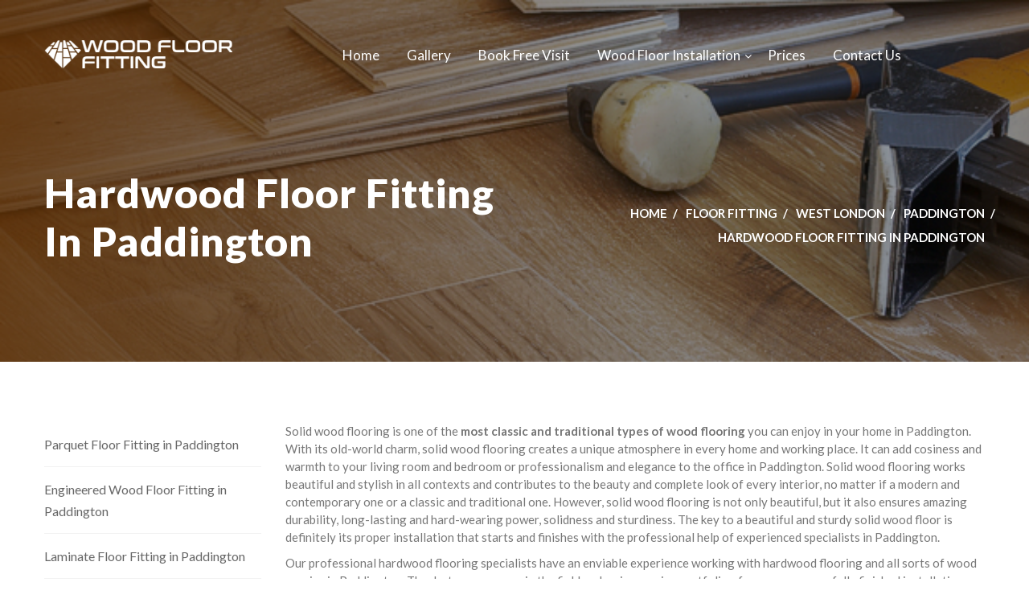

--- FILE ---
content_type: text/html; charset=UTF-8
request_url: https://www.woodfloorfitting.com/floor-fitting/paddington/hardwood-floor-fitting-paddington.html
body_size: 7467
content:
<!DOCTYPE html>
<html lang="en">

<head>
    <meta charset="utf-8">
    <!-- <meta name="viewport" content="width=device-width, initial-scale=1.0"> -->
    <meta http-equiv="X-UA-Compatible" content="IE=edge">
    <meta name="viewport" content="width=device-width, initial-scale=1.0, maximum-scale=1.0, user-scalable=0">
    <!-- <meta name="google-site-verification" content="VYaAzIApR-IVToJ7ghQakDWDyP62dA0gppJlHY1nakA" /> -->
    <title>Hardwood Floor Installation Paddington - Solid Wood Floor Laying</title>
            <meta name="description" content="Paddington hardwood floor installation and solid wood floor laying - glue-down and nail-down installation. Get your FREE quote for hardwood floor fitting." />
            <meta name="robots" content="index, follow" />
            <link rel="canonical" href="/floor-fitting/paddington/hardwood-floor-fitting-paddington.html" />
        <!-- PRELOAD STYLES -->
    <link href="/css/bootstrap.css" as="style" rel="preload">
    <!-- Latest compiled and minified CSS -->
        <link href="/css/revolution-slider.css" as="style" rel="preload">
    <link href="/css/revoslider.css" as="style" rel="preload">
        <link href="/css/snackbar.min.css" as="style" rel="preload"/>
    <!-- <link href="/css/style.css" as="style" rel="preload"> -->
    <link href="/css/style.min.css" as="style" rel="preload">
    <link href="/css/custom.css" as="style" rel="preload">
    <!-- Responsive -->
    <link href="/css/responsive.css" as="style" rel="preload">
    <!-- LOAD STYLES -->
    <link href="/css/bootstrap.css" rel="stylesheet" type="text/css">
        <link href="/css/revolution-slider.css" rel="stylesheet" type="text/css">
    <link href="/css/revoslider.css" rel="stylesheet" type="text/css">
        <link href="/css/snackbar.min.css" type="text/css" rel="stylesheet" type="text/css"/>
    <!-- <link href="/css/style.css" rel="stylesheet" type="text/css"> -->
    <link href="/css/style.min.css" rel="stylesheet" type="text/css">
    <link href="/css/custom.css" rel="stylesheet" type="text/css">
    <link href="/css/responsive.css" rel="stylesheet" type="text/css">

    <!-- SCRIPTS PRELOAD - DEFER IN FOOTER -->

    <link rel="preload" href="/js/bootstrap.min.js" as="script">
    <link rel="preload" href="/js/snackbar.min.js" as="script">
    <!--[if lt IE 9]><script src="https://cdnjs.cloudflare.com/ajax/libs/html5shiv/3.7.3/html5shiv.js"></script><![endif]-->
    <!--[if lt IE 9]><script src="js/respond.js"></script><![endif]-->
            
    <!--Favicon-->
    <link rel="shortcut icon" href="/gfx/wood-floor-fitting-ico.png" type="image/x-icon">
    <link rel="icon" href="/gfx/wood-floor-fitting-ico.png" type="image/x-icon">
    <script type="application/ld+json">
        {
            "@context":"http://schema.org",
            "@type":"Organization",
            "name":"Wood Floor Fitting",
            "url" : "https://www.woodfloorfitting.com",
            "sameAs":[
                    "https://www.facebook.com/WoodFloorFittingLondon/"
            ],
            "aggregateRating":{
                "@type":"AggregateRating",
                "ratingValue":"4.5",
                "bestRating":"5",
                "reviewCount":"590"
            }
        }
    </script>
    <script type="application/ld+json">
    {
        "@context" : "http://schema.org",
        "@type" : "ProfessionalService",
        "url" : "https://www.woodfloorfitting.com",
        "name" : "Wood Floor Fitting",
        "branchOf": "Wood Floor Fitting",
        "telephone" : "02088309782",
        "contactPoint" : [{
            "@type" : "ContactPoint",
            "telephone" : "+(44) 02088309782",
            "contactOption": "http://schema.org/TollFree",
            "contactType" : "Customer Service",
            "email": "cs@flooringfirst.co.uk"
        }] ,
        "openingHoursSpecification": [
            {
                "@type": "OpeningHoursSpecification",
                "opens": "0730",
                "closes": "1730",
                "dayOfWeek": [
                    "http://purl.org/goodrelations/v1#Monday",
                    "http://purl.org/goodrelations/v1#Tuesday",
                    "http://purl.org/goodrelations/v1#Wednesday",
                    "http://purl.org/goodrelations/v1#Thursday",
                    "http://purl.org/goodrelations/v1#Friday"
                ]
            },
            {
                "@type": "OpeningHoursSpecification",
                "opens": "0730",
                "closes": "1600",
                "dayOfWeek": "http://purl.org/goodrelations/v1#Saturday"
            }
        ],
        "paymentAccepted" : "Cash, Debit Cards, Credit Cards",
        "address": {
            "@type": "PostalAddress",
            "addressLocality": "London",
            "postalCode": "NW2 7HW",
            "streetAddress": "158 Coles Green Road"
            },
        "geo": {
            "@type": "GeoCoordinates",
            "latitude": "51.569497,",
            "longitude": "-0.23665840000001026"
            },
        "logo" : "https://www.woodfloorfitting.com/local/gfx/logo.gif",
        "image" : "https://www.woodfloorfitting.com/gfx/thumbs/index-schools.jpg",
        "description" : "Wood floor fitting services in London. Certified floor fitters of parquet flooring, engineered, hardwood and laminate flooring. Call today for a FREE quote - 020 88309782!",
        "sameAs" : [
            "https://www.facebook.com/WoodFloorFittingLondon/"
        ]
    }
  </script>
    <!-- <link rel="stylesheet" href="https://cdn.realpeoplemedia.co.uk/styles.min.css" rel="preload"> -->
<!--    <link href="https://cdn.realpeoplemedia.co.uk/styles.min.css" as="style" rel="preload">
    <link href="https://cdn.realpeoplemedia.co.uk/styles.min.css" rel="stylesheet" type="text/css">
    <script src="https://cdn.realpeoplemedia.co.uk/index.min.js"></script>
    <script>     
    gdprCookie.init({
        "ga_id": "UA-26185545-1",
        "paq_id": 2,
        "site_type": "shop",
        "domainName": "www.woodfloorfitting.com",
        "placeholders": {
            "{{DOMAIN_NAME}}": "www.woodfloorfitting.com"
        },
        "styles": {
            "notice": {
                "heading": {
                    "font-size": "16px"
                },
                "p": {
                    "font-size": "14px"
                }
            }
        }         
    });   
    </script>-->
    <meta name="google-site-verification" content="JW6rgw_OHsJ9wvb2pnngjW1j-IoHjHEBaH9IVotOgO0" />
</head>

<body>
	<form id="_frm" action="" method="post" name="frm">
		<div class="page-wrapper">
			<!-- Preloader -->
			<div class="preloader"></div>
			<!-- Main Header / Header Type One-->
			<header class="main-header header-type-one">
				<!--Header-Upper-->
				<div class="header-upper">
					<div class="auto-container">
						<div class="clearfix">
							<div class="pull-left logo-outer">
								<div class="logo">
									<a href="/">
										<img height="35" style="max-height: 50px;" src="/gfx/wood-floor-fitting-logo-footer.png" alt="Wood Floor Fitting Logo" title="Wood Floor Fitting Logo">
									</a>
								</div>
							</div>
							<div class="nav-outer clearfix">
								<!-- Main Menu -->
								<nav class="main-menu">
									<div class="navbar-header">
										<!-- Toggle Button -->
										<button type="button" class="navbar-toggle" data-toggle="collapse" data-target=".navbar-collapse">
											<span class="icon-bar"></span>
											<span class="icon-bar"></span>
											<span class="icon-bar"></span>
										</button>
									</div>
									<div class="navbar-collapse collapse clearfix">
										<ul class="navigation clearfix">
											<li ><a href="/">Home</a></li>
											<li ><a href="/gallery/index.html">Gallery</a></li>
											<li ><a href="/book-fitting-service.html">Book Free Visit</a></li>
											<li class="dropdown ">
																									<a href="/wood-floor-fitting/floor-installation-services.html">Wood Floor Installation</a>
													<ul>
																													<li>
																<a href="/wood-floor-fitting/floor-installation-services.html">Wood Floor Installation</a>
															</li>
																													<li>
																<a href="/wood-floor-fitting/solid-wood-floor-fitting.html">Solid Wood Floor Installation</a>
															</li>
																													<li>
																<a href="/wood-floor-fitting/engineered-wood-floor-fitting.html">Engineered Wood Floor Installation</a>
															</li>
																													<li>
																<a href="/wood-floor-fitting/parquet-floor-fitting.html">Parquet Floor installation</a>
															</li>
																													<li>
																<a href="/wood-floor-fitting/laminate-floor-fitting.html">Laminate Floor Installation</a>
															</li>
																													<li>
																<a href="/wood-floor-fitting/floorboards-fitting.html">Floorboards Fitting</a>
															</li>
																													<li>
																<a href="/wood-floor-fitting/staircase-fitting.html">Staircase Fitting</a>
															</li>
																													<li>
																<a href="/wood-floor-fitting/floor-insulation-and-soundproofing.html">Floor Insulation & Soundproofing</a>
															</li>
																													<li>
																<a href="/wood-floor-fitting/vinyl-floor-fitting.html">Vinyl & LVT Floor Fitting</a>
															</li>
																											</ul>
																							</li>
											<li ><a href="/fitting-services-prices.html">Prices</a></li>
											<li ><a href="/contact-us.html">Contact Us</a></li>
										</ul>
									</div>
								</nav>
							</div>
						</div>
					</div>
				</div>
				<!--End Header Upper-->
				<!--Sticky Header-->
				<div class="sticky-header">
					<div class="auto-container clearfix">
						<!--Logo-->
						<div class="logo pull-left">
							<a href="/" class="img-responsive">
								<img style="max-height: 50px;" src="/gfx/wood-floor-fitting-logo.png" alt="Wood Floor Fitting Logo" title="Wood Floor Fitting Logo">
							</a>
						</div>

						<!--Right Col-->
						<div class="right-col pull-right">
							<!-- Main Menu -->
							<nav class="main-menu">
								<div class="navbar-header">
									<!-- Toggle Button -->
									<button type="button" class="navbar-toggle" data-toggle="collapse" data-target=".navbar-collapse">
										<span class="icon-bar"></span>
										<span class="icon-bar"></span>
										<span class="icon-bar"></span>
									</button>
								</div>

								<div class="navbar-collapse collapse clearfix">
										<ul class="navigation clearfix">
											<li ><a href="/">Home</a></li>
											<li ><a href="/gallery/index.html">Gallery</a></li>
											<li ><a href="/book-fitting-service.html">Book Free Visit</a></li>
											<li class="dropdown ">								
																									<a href="/wood-floor-fitting/floor-installation-services.html">Wood Floor Installation</a>
													<ul>
																													<li>
																<a href="/wood-floor-fitting/floor-installation-services.html">All</a>
															</li>
																													<li>
																<a href="/wood-floor-fitting/solid-wood-floor-fitting.html">Solid Wood Floor Installation</a>
															</li>
																													<li>
																<a href="/wood-floor-fitting/engineered-wood-floor-fitting.html">Engineered Wood Floor Installation</a>
															</li>
																													<li>
																<a href="/wood-floor-fitting/parquet-floor-fitting.html">Parquet Floor installation</a>
															</li>
																													<li>
																<a href="/wood-floor-fitting/laminate-floor-fitting.html">Laminate Floor Installation</a>
															</li>
																													<li>
																<a href="/wood-floor-fitting/floorboards-fitting.html">Floorboards Fitting</a>
															</li>
																													<li>
																<a href="/wood-floor-fitting/staircase-fitting.html">Staircase Fitting</a>
															</li>
																													<li>
																<a href="/wood-floor-fitting/floor-insulation-and-soundproofing.html">Floor Insulation & Soundproofing</a>
															</li>
																													<li>
																<a href="/wood-floor-fitting/vinyl-floor-fitting.html">Vinyl & LVT Floor Fitting</a>
															</li>
																											</ul>
																							</li>
											<li ><a href="/fitting-services-prices.html">Prices</a></li>
											<li ><a href="/contact-us.html">Contact Us</a></li>
										</ul>

								</div>
							</nav><!-- Main Menu End-->
						</div>

					</div>
				</div>
				<!--End Sticky Header-->

			</header>
			<!--End Main Header -->

        
<section class="page-title" style="background-image:url(/gfx/images/background/services.fitting.s3.jpg);">
    <div class="auto-container">
        <div class="row clearfix">
            <div class="title-column col-md-6 col-sm-8 col-xs-12">
                <h1>Hardwood Floor Fitting in Paddington</h1>                                                            <?//= articleTitle(applyWidgets($section["articles"][0]["title"]), "h1"); ?>
                                            <?//= articleTitle(applyWidgets($section[0]["title"]), "h1"); ?>
                                        
                    
                    <?//= articleTitle(applyWidgets($article["title"]), "h1"); ?>
                            </div>
            <div class="breadcrumb-column col-md-6 col-sm-4 col-xs-12">
                                    <ul class="bread-crumb clearfix">
                                                                                    <li><a href="/">Home</a></li>
                                                                                                                <li><a href="/floor-fitting/index.html">Floor Fitting</a></li>
                                                                                                                <li><a href="/floor-fitting/west-london/index.html">West London</a></li>
                                                                                                                <li><a href="/floor-fitting/paddington/index.html">Paddington</a></li>
                                                                                    
                                <li><span>Hardwood Floor Fitting in Paddington</span></li>
                                                                        </ul>
                            </div>
        </div>
    </div>
</section>
<div class="sidebar-page-container " style="padding-bottom: 0px;">
    <div class="auto-container" style="padding-bottom: 75px;">
        <div class="row clearfix">
                               
                                        <div class="content-side pull-right col-lg-9 col-md-8 col-sm-12 col-xs-12">
                        <p>Solid wood flooring is one of the <strong>most classic and traditional types of wood flooring</strong> you can enjoy in your home in Paddington. With its old-world charm, solid wood flooring creates a unique atmosphere in every home and working place. It can add cosiness and warmth to your living room and bedroom or professionalism and elegance to the office in Paddington. Solid wood flooring works beautiful and stylish in all contexts and contributes to the beauty and complete look of every interior, no matter if a modern and contemporary one or a classic and traditional one. However, solid wood flooring is not only beautiful, but it also ensures amazing durability, long-lasting and hard-wearing power, solidness and sturdiness. The key to a beautiful and sturdy solid wood floor is definitely its proper installation that starts and finishes with the professional help of experienced specialists in Paddington.</p>
<p>Our professional&nbsp;hardwood flooring specialists have an enviable experience working with hardwood flooring and all sorts of wood species in Paddington. Thanks to many years in the field and an impressive portfolio of so many successfully finished installation projects, our specialists definitely have the right set of skills and so much knowledge that helps them fit the best solid wood floors. There is no project that is too big, too small or too challenging for the professionals working for our company &ndash; they are trained and know exactly how to respond in every situation and how to achieve stunning results even when there are challenges and obstacles along the way.</p>
<h2 style="font-weight: 600; font-size: 22px; margin-top: 10px; margin-bottom: 10px;">Hardwood&nbsp;Floor Fitting in Paddington &ndash; Preparation</h2>
<p>Of course, in order to ensure a sturdy, solid, and durable floor that also looks amazing, our professional hardwood floor installers always start by assessing and inspecting on-site in Paddington and preparing the room for the upcoming installation project. This is very important as it is the key to make sure you won&rsquo;t experience any issues and problems caused by poor fitting performance in the future.</p>
<p>Now, in order to prepare on-site,&nbsp;hardwood floor installers will make sure the temperature of the room where fitting of the solid wood floorboards is planned is about <strong>18 degrees</strong> and the relative <strong>humidity is about 50 to 60%</strong> - the optimal conditions in a room, where installation of a real wood floor is installed. Humidity, indoor moisture levels and temperature are extremely important for a solid wood floor. Hardwood floorboards are cut from a single piece of timber. Even when they are cut, they still have their natural response to changes in their environment as a living tree would have. Wood has a porous structure and as a result of the impact of humidity and temperature fluctuations, wooden floorboards often contract, expand and shrink slightly.</p>
<p>While this is absolutely natural and there is nothing to worry about, sometimes this natural movement is excessive and the floorboards get permanently damaged, which requires an expensive repair or even replacement. Therefore, in order to make sure your newly installed solid wood floor won&rsquo;t get damaged, you better ensure the best conditions for an installation and allow the materials to acclimatize to their new environment. This means keeping the wooden floorboards on-site and out of their transportation packaging for <strong>7-8 days</strong>. This allows the wood to get used to the environment in the room and do not shrink or expand so excessively.</p>
<h2 style="font-weight: 600; font-size: 22px; margin-top: 10px; margin-bottom: 10px;">Preparation of the Subfloor in Paddington</h2>
<p>Every solid wood floor should be installed over a dry, level, and clean subfloor, which means that the subfloor requires some additional inspection and maybe preparation before the solid wood floorboards are laid. Our solid wood floor professional installers will thoroughly assess the condition of the subfloor and recommend if there is an additional need for something to be done or they can carry on with the installation process in Paddington.</p>
<p>Since the <strong>subfloor must be completely dry</strong>, the specialists will check the moisture content. In case there is no need to further dry out the subfloor, the installation part can continue. However, if the subfloor cannot be dry for some reason, it is <strong>highly recommended to have a moisture barrier underlayment installed under the floorboards</strong> that will prevent the wooden floorboards from getting damaged by moisture. This is also the right time to check out all pipework around the house and make sure there is no need for any fixes to be performed before the floorboards are laid. Underlayment should be installed also when the subfloor cannot be completely level and uniform for some reason. This additional layer will create a uniform and even surface for the floorboards to be laid down. In addition, a layer of plywood underlay is required if the subfloor is concrete, so the floorboards could be nailed down.</p>
<h2 style="font-weight: 600; font-size: 22px; margin-top: 10px; margin-bottom: 10px;">Solid Wood Floor Fitting in Paddington &ndash; The Process</h2>
<p>An essential part of the installation process of solid wood floorboards is the expansion gap. The expansion gap is left around the perimeter of the room, between the floorboards and the walls, in order to ensure extra room for the floorboards to expand without getting damaged or breaking. Don&rsquo;t worry the expansion gap will not affect the appearance of your floor as it is covered with the help of flooring accessories such as skirting boards. The expansion gap is only a few millimetres wide and it is practically invisible, however, very important for the perfect condition of the floor.</p>
<p>Hardwood floorboards can be either <strong>nailed down or glued down</strong>. The nail-down installation includes driving the nails at an angle that fixes the floorboards down to the subfloor and secure them to the next row of floorboards backwards. The nails remain hidden and won&rsquo;t affect the appearance of the floor. In case the floorboards are glued down to the subfloor, our wood floor installation professionals use premium quality wood floor adhesive that does not lose its strong bonding power throughout the years, won&rsquo;t crack or wear off.</p>
<p>Depending on the specific conditions and aspects of your project, our experienced and reliable solid wood floor professionals will recommend the right installation method that will ensure a <strong>solid, durable, beautiful and long-lasting hardwood floor in&nbsp;Paddington</strong>.</p>
<p><hr>
<!-- NOTEBOX { -->
<div class="noticeHeader"><strong>Call Us For Advice</strong>
<div style="float: right; padding-right: 10px;"><a class="bodyTopic clrWhite f12" title="Book Floor Fitting Service" href="/book-fitting-service.html">Book a Site Visit »</a></div>
</div>
<p class="noticeContents">Our <a title="Hardwood floor fitting" href="/wood-floor-fitting/solid-wood-floor-fitting.html">hardwood floor fitting</a> service comes with obligation free site visit, quick quotations and free advice. Give us a call on <strong>020 88309782</strong> to speak to a member of our staff, who can arrange for a free assessment of your hardwood floor fitting service at convenient for you time.</p>
<!-- NOTEBOX } --></p>                                            </div>
                    <div class="sidebar-side pull-left col-lg-3 col-md-4 col-sm-12 col-xs-12">
                        <aside class="sidebar">
                            <div class="sidebar-widget category-widget">
                                <!-- <div class="sidebar-title">
                                    <h3>Floor Fitting</h3>
                                </div> -->
                                <ul>
                                                                                                                                                                                                                                                                                <li><a href="/floor-fitting/paddington/parquet-floor-fitting-paddington.html" >Parquet Floor Fitting in Paddington</a></li>
                                                                                                                                                                                                        <li><a href="/floor-fitting/paddington/engineered-wood-floor-fitting-paddington.html" >Engineered Wood Floor Fitting in Paddington</a></li>
                                                                                                                                                                                                        <li><a href="/floor-fitting/paddington/laminate-floor-fitting-paddington.html" >Laminate Floor Fitting in Paddington</a></li>
                                                                                                                                                                                                        <li><a href="/floor-fitting/paddington/hardwood-floor-fitting-paddington.html" class='active'>Hardwood Floor Fitting in Paddington</a></li>
                                                                                                                                                                                                        <li><a href="/floor-fitting/paddington/vinyl-floor-fitting-paddington.html" >Vinyl Floor Fitting in Paddington</a></li>
                                                                                                                        
                                </ul>
                            </div>
                        </aside>
                    </div>
                                    </div>
    </div>
</div>


<!--Main Footer-->
<footer class="main-footer">
    <div class="auto-container">
        <div class="row clearfix">

            <!--big column-->
            <div class="big-column col-md-9 col-sm-12 col-xs-12">
                <div class="row clearfix">

                    <!--Footer Column-->
                    <div class="footer-column col-md-3 col-sm-3 col-xs-12">
                        <div class="footer-widget logo-widget">
                            <div class="footer-logo">
                                <figure><a href="/"><img src="/gfx/wood-floor-fitting-logo-footer.png" alt="Wood Floor Fitting Logo" title="Wood Floor Fitting Logo"></a></figure>
                            </div>
                            <div class="widget-content">
                                <div class="text">A leading and renowned floor installation company with years of expertise, catering to the needs and requirements of a variety of residential and commercial floor fitting projects.</div>
                          
                            </div>
                        </div>
                    </div>

                    <!--Footer Column-->
                    <div class="footer-column col-md-3 col-sm-3 col-xs-12">
                        <div class="footer-widget links-widget">
                            <h2>Areas we cover</h2>
                            <div class="widget-content">
                                <ul class="list">
                                                                                                                        <li><a href="/floor-fitting/central-london/index.html">Central London</a></li>
                                                                                    <li><a href="/floor-fitting/northwest-london/index.html">Northwest London</a></li>
                                                                                    <li><a href="/floor-fitting/east-london/index.html">East London</a></li>
                                                                                    <li><a href="/floor-fitting/near-london/index.html">Near London</a></li>
                                                                                    <li><a href="/floor-fitting/north-london/index.html">North London</a></li>
                                                                                    <li><a href="/floor-fitting/southeast-london/index.html">Southeast London</a></li>
                                                                                    <li><a href="/floor-fitting/southwest-london/index.html">Southwest London</a></li>
                                                                                    <li><a href="/floor-fitting/west-london/index.html">West London</a></li>
                                                                                                            </ul>
                            </div>
                        </div>
                    </div>

                    <!--Footer Column-->
                    <div class="footer-column col-md-3 col-sm-3 col-xs-12">
                        <div class="footer-widget links-widget">
                            <h2>Information</h2>
                            <div class="widget-content">
                                <ul class="list">
                                    <li><a href="/our-fitting-company.html">About us</a></li>
                                    <li><a href="/customer-comments/index.html">Reviews</a></li>
                                    <li><a href="/fitting-services-prices.html">Prices</a></li>
                                    <li><a href="/wood-floor-fitting/floor-installation-services.html">Floor Fitting</a></li>
                                    <li><a href="/gallery/index.html">Gallery</a></li>
                                    <li><a href="/blog/index.html">Blog</a></li>
                                    <li><a href="/contact-us.html">Contact Us</a></li>
                                    <li><a href="/sitemap/index.html">Sitemap</a></li>
                                </ul>
                            </div>
                        </div>
                    </div>
                    <div class="footer-column col-md-3 col-sm-3 col-xs-12">
                        <div class="footer-widget links-widget">
                            <h2>Terms</h2>
                            <div class="widget-content">
                                <ul class="list">
                                    <li><a href="/service-agreement/terms-and-conditions.html">Terms of Service</a></li>
                                    <li><a href="/help/index.html">FAQ</a></li>
                                    <!--<li><a onclick="javascript:gdprCookie.update(event);" >Cookie Settings</a></li>-->
                                </ul>
                            </div>
                        </div>
                    </div>
                </div>
            </div>

            <!--big column-->
            <div class="big-column col-md-3 col-sm-12 col-xs-12">
                <div class="row clearfix">
                    <!--Footer Column-->
                    <div class="footer-column col-md-12 col-sm-12 col-xs-12">
                        <div class="footer-widget info-widget">
                            <h2>Our address</h2>
                            <div class="widget-content">
                                <ul class="list-style-one">
                                    <li><span> 020 88309782</span></li>
                                    <!-- <li><span> +1 496 457 654</span></li> -->
                                    <li><span>cs@flooringfirst.co.uk</span></li> 
                                    <li><span>158 Coles Green Road</span></li>
                                    <li><span>London</span></li>
                                    <li><span>NW2 7HW</span></li>
                                </ul>
                                <ul class="social-icon-one">
                                    <li><a href="https://www.facebook.com/WoodFloorFittingLondon/" target="_blank"><span class="fa fa-facebook"></span></a></li>
                                </ul>
                            </div>
                        </div>
                    </div>

                </div>
            </div>

        </div>
    </div>

    <!--Footer Bottom-->
    <div class="footer-bottom">
        <div class="copyright">&copy; 2026 <a href="/">woodfloorfitting.com</a> All Rights Reserved. </div>
    </div>
                                            
</footer>
<!--End Footer-->    </div> 
    <!-- ^ .page-wrapper class closing tag ^ -->
    </form>

    <!-- Modal -->
    <div class="modal fade" id="simpleModal" tabindex="-1" role="dialog" aria-labelledby="simpleModalLabel">
        <div class="modal-dialog" role="document">
            <div class="modal-content">
                <div class="modal-header">
                    <button type="button" class="close" data-dismiss="modal" aria-label="Close" style="position: relative; z-index: 1;">
                        <span aria-hidden="true">&times;</span>
                    </button>
                    <h4 class="modal-title" id="simpleModalLabel">Modal title</h4>
                </div>
                <div class="modal-body"></div>
            </div>
        </div>
    </div>

        <!--Scroll to top-->
    <div class="scroll-to-top scroll-to-target" data-target=".main-header"><span class="icon fa fa-long-arrow-up"></span></div>
    <script src="/js/jquery.js" ></script> 
    <script src="/js/bootstrap.min.js" defer></script>
        <script src="/js/revolution.min.js"></script>
        <!-- <script src="/js/jquery.fancybox.pack.js"></script>
    <script src="/js/jquery.fancybox-media.js"></script> -->
    <script src="/js/snackbar.min.js" defer></script>
    <!-- <script src="/js/owl.js"></script> -->
    <script src="/js/owl.carousel.min.js"></script>
    <script src="/js/appear.js"></script>
    <!-- <script src="/js/wow.js"></script> -->
    <!-- <script src="/js/jquery-ui.js"></script> -->
    <!-- <script src="/js/script.js"></script> -->
    <script src="/js/script.min.js"></script>
        </body>
</html>	


--- FILE ---
content_type: text/css; charset=utf-8
request_url: https://www.woodfloorfitting.com/css/responsive.css
body_size: 2699
content:
/* Carpet - Floor and Paving Services HTML Template */

@media only screen and (max-width: 1300px){
	
	.page-wrapper{
		overflow:hidden;	
	}
	
}

@media only screen and (max-width: 1140px){
	.main-header .header-upper .logo-outer,
	.main-header .header-upper .upper-right{
		width:100%;
		text-align:center;
	}
	
	.main-header .info-box{
		display:inline-block;
		margin:10px 20px;
		text-align:left;
	}
	
	.header-type-one .nav-outer{
		width:100%;
	}
	
	.main-header .logo-outer{
		padding:20px 0px 0px;
	}
	
	.header-type-one .main-menu .navigation > li{
		padding:10px 0px 20px;
		margin-left:0px;
		margin-right:20px;
	}
	
	.header-type-one .main-menu .navigation > li > a{
		padding-left:0px;	
	}
	
	.main-header .header-upper .upper-right{
		padding-top:20px;
	}
	
	.header-type-one  .header-upper .logo-outer{
		text-align:left;
		margin-bottom:15px;
	}
	
	.header-type-one .search-box-outer{
		top:16px;
	}
	
	.main-header .cart-btn{
		margin-top:-22px;
	}

	.counter-section .title-column h2{
		font-size:45px;
		text-align:left;
	}
	
	.gallery-item .inner-box .overlay-box h3{
		font-size:22px;
	}
	
	.message-section h2{
		font-size:26px;
	}

	.counter-section .counter-column .message{
		font-size:18px;
	}

	.project-section .projects-carousel{
		padding:0px 15px;
	}

	.header-type-one{
		position:relative;
		background-color:#222222;
	}
	
	.page-title{
		padding-top:100px;
	}
	
	.gallery-single-section .project-info .title-column h3 br{
		display:none;
	}
	
	.gallery-single-section .project-analysis .content-column .inner,
	.map-section .contact-from-column .form-inner,
	.counter-section .counter-column .column-inner{
		padding-left:0px;
	}
	
	.full-width-section-two .outer-box .form-column .form-inner{
		padding-left:15px;
		max-width:100%;
	}
	
}

@media only screen and (min-width: 768px){
	.main-menu .navigation > li > ul,
	.main-menu .navigation > li > ul > li > ul{
		display:block !important;
		visibility:hidden;
		opacity:0;
	}
}

@media only screen and (max-width: 1023px){
	
	.main-header .outer-box{
		display:none;	
	}
	
	.main-header .nav-outer{
		padding-right:0px;	
	}
	
	.main-header .header-upper .upper-right{
		width:100%;	
	}

	.main-menu .navigation > li a{
		background:none;
	}

	.main-footer .upper-box div{
		float:none !important;
	}
	
	.fixed-header .sticky-header,
	.main-header .btn-box{
		display:none;
	}
	
	.main-footer .social-column{
		margin:0px;
	}
	
	.main-header .search-box-outer .dropdown-menu{
		top:50px;
	}
	
	.full-width-section-two .outer-box .testimonial-column .content-column{
		padding-bottom:50px;
		max-width:100%;
		padding-left:0px;
		padding-right:0px;
	}
	
	.full-width-section-two .outer-box .form-column .form-inner{
		padding-left:0px;
		padding-right:0px;
	}
	
	.full-width-section-one .content-column,
	.full-width-section-two .outer-box .testimonial-column,
	.full-width-section-two .outer-box .form-column{
		position:relative;
		width:100%;
		padding-left:15px;
		padding-right:15px;
	}
	
	.full-width-section-one .content-column .content-box{
		max-width:100%;
		float:left;
		padding:0px 0px 100px;
	}
	
	.full-width-section-one .image-column .image{
		display:block;
	}
	
	.full-width-section-one .image-column{
		position:relative;
		width:100%;
		background-image:none;
	}
	
	.message-section .column,
	.message-section .btn-column,
	.message-section-two .column,
	.message-section-two .btn-column{
		text-align:center;
	}
	
	.message-section h2,
	.message-section-two h2{
		margin-bottom:20px;
	}
	
	.services-style-one .inner-box .lower-box .arrow-box{
		top:0px;
	}
	
	.services-style-one .inner-box .lower-box .text{
		font-size:16px;
	}
	
	.featured-post-two .inner-box .featured-content{
		padding-left:0px;
	}
	
	.featured-post-two{
		margin-bottom:50px;
	}
	
	.gallery-single-section .project-info .title-column h3{
		border:0px;
	}
	
	.services-section{
		padding-bottom:50px;
	}
	
	.main-header .info-box{
		display:inline-block;
		margin:10px 20px;
		float:none;
		text-align:left;
	}
	
}

@media only screen and (max-width: 767px){
	
	.main-header .nav-outer{
		padding-right:0px;	
	}
	
	.main-header .btn-outer{
		border: 0 none;
		right: auto;
		text-align: left;
		top: 0;
		width: auto;
		z-index: 14;
	}
	
	.main-header .btn-outer .quote-btn{
		margin-top:8px;	
	}
	
	.header-main-box .nav-outer .search-box-btn{
		top:15px;
		right:60px;
		margin-top:0px;
		z-index:20;
	}
	
	.main-header .header-top .top-right, 
	.main-header .header-top .top-left {
		width: 100%;
		text-align:center;
	}
	
	.main-header .header-top .top-right ul,
	.main-header .header-top .top-left ul {
		text-align: center;
	}
	
	.main-header .header-top .top-left ul li{
		padding-bottom:0px;
	}
	
	.main-header .header-top .top-right ul li,
	.main-header .header-top .top-left ul li {
		display: inline-block;
		float: none;
	}
	
	.main-header .header-top .social-icon-four li{
		margin-right:-3px;
	}

	.header-upper .logo-outer{
		display: block;
		width: 100%;
	}
	
	.main-header .header-upper .upper-column{
		margin-left:0px;
		width:100%;	
	}
	
	.main-header .header-upper .upper-column{
		padding-right:0px;	
	}
	
	.main-header .header-upper .upper-column.info-box {
		display: block;
		width:100%;
		text-align:center;
		padding:10px;
		max-width:none;
	}
	
	.main-header .info-box .icon-box{
		position:relative;
		display:block;
		top:0px;
		text-align:center;
		margin:0 auto 25px;	
	}
	
	.main-header .main-menu{
		padding-top:0px;
		width:100%;
		margin:0px;
	}
	
	.main-menu .collapse {
	   max-height:300px;
		overflow:auto;
		float:none;
		width:100%;
		padding:10px 0px 0px;
		border:none;
		margin:0px;
		-ms-border-radius:3px;
		-moz-border-radius:3px;
		-webkit-border-radius:3px;
		-o-border-radius:3px;
		border-radius:3px;
   }
   
	.main-menu .collapse.in,
	.main-menu .collapsing{
		padding:0px 0px 0px;
		border:none;
		margin:0px 0px 15px;
		-ms-border-radius:3px;
		-moz-border-radius:3px;
		-webkit-border-radius:3px;
		-o-border-radius:3px;
		border-radius:3px;	
	}
	
	.main-menu .navbar-header{
		position:relative;
		float:none;
		display:block;
		text-align:left;
		width:100%;
		padding:13px 0px 14px;
		right:0px;
		z-index:12;
	}
	
	.main-menu .navbar-header .navbar-toggle{
		display:inline-block;
		z-index:7;
		top:-4px;
		border:1px solid #d68112;
		float:none;
		margin:0px 0px 0px 0px;
		border-radius:0px;
		background:#d68112;
	}
	
	.header-type-one .navbar-header .navbar-toggle{
		float:right;
		top:0px;
	}
	
	.main-menu .navbar-header .navbar-toggle .icon-bar{
		background:#ffffff;	
	}
	
	.main-menu .navbar-collapse > .navigation{
		float:none !important;
		margin:0px !important;
		width:100% !important;
		background:#d68112;
		border:1px solid #ffffff;
		border-top:none;
	}
	
	.main-menu .navbar-collapse > .navigation > li{
		margin:0px !important;
		float:none !important;
		width:100%;
	}
	
	.main-menu .navigation > li > a,
	.main-menu .navigation > li > ul:before{
		border:none;	
	}
	
	.main-menu .navbar-collapse > .navigation > li > a{
		padding:10px 10px !important;
		border:none !important;
	}
	
	.main-menu .navigation li.dropdown > a:after,
	.main-menu .navigation > li.dropdown > a:before,
	.main-menu .navigation > li > ul > li > a::before,
	.main-menu .navigation > li > ul > li > ul > li > a::before{
		color:#ffffff !important;
		right:15px;
		font-size:16px;
		display:none !important;
	}
	
	.main-menu .navbar-collapse > .navigation > li > ul,
	.main-menu .navbar-collapse > .navigation > li > ul > li > ul{
		position:relative;
		border:none;
		float:none;
		visibility:visible;
		opacity:1;
		display:none;
		margin:0px;
		padding:0px;
		outline:none;
		left:auto !important;
		right:auto !important;
		top:auto !important;
		width:100%;
		background:#d68112;
		-webkit-border-radius:0px;
		-ms-border-radius:0px;
		-o-border-radius:0px;
		-moz-border-radius:0px;
		border-radius:0px;
		transition:none !important;
		-webkit-transition:none !important;
		-ms-transition:none !important;
		-o-transition:none !important;
		-moz-transition:none !important;
		box-shadow:none !important;
	}
		
	.main-menu .navbar-collapse > .navigation > li > ul,
	.main-menu .navbar-collapse > .navigation > li > ul > li > ul{
		border-top:1px solid rgba(255,255,255,1) !important;	
	}
	
	.main-menu .navbar-collapse > .navigation > li,
	.main-menu .navbar-collapse > .navigation > li > ul > li,
	.main-menu .navbar-collapse > .navigation > li > ul > li > ul > li{
		border-top:1px solid rgba(255,255,255,1) !important;
		opacity:1 !important;
		top:0px !important;
		left:0px !important;
		visibility:visible !important;
	}
	
	.main-menu .navbar-collapse > .navigation > li:first-child{
		border:none;	
	}
	
	.main-menu .navbar-collapse > .navigation > li > a,
	.main-menu .navbar-collapse > .navigation > li > ul > li > a,
	.main-menu .navbar-collapse > .navigation > li > ul > li > ul > li > a{
		padding:12px 15px !important;
		line-height:22px;
		color:#ffffff;
		background:#d68112;
		text-align:left;
		min-height:0px;
		font-size:14px;
		text-transform:capitalize;
	}
	
	.main-menu .navbar-collapse > .navigation > li > a:hover,
	.main-menu .navbar-collapse > .navigation > li > a:active,
	.main-menu .navbar-collapse > .navigation > li > a:focus{
		background:#d68112;
	}
	
	.main-menu .navbar-collapse > .navigation > li:hover > a,
	.main-menu .navbar-collapse > .navigation > li > ul > li:hover > a,
	.main-menu .navbar-collapse > .navigation > li > ul > li > ul > li:hover > a,
	.main-menu .navbar-collapse > .navigation > li.current > a,
	.main-menu .navbar-collapse > .navigation > li.current-menu-item > a{
		background:#d68112;
		color:#ffffff !important;
	}
	
	.main-menu .navbar-collapse > .navigation li.dropdown .dropdown-btn{
		display:block;
	}
	
	.main-menu .navbar-collapse > .navigation li.dropdown:after,
	.main-menu .navigation > li > ul:before,
	.experts-section .sec-title h2 br,
	.testimonial-section .owl-nav,
	.gallery-item .inner-box .overlay-box h3 a br,
	.price-section .price-title p br{
		display:none !important;	
	}
	
	.main-slider{
		margin-top:0px !important;	
	}
	
	.main-header .top-right .links-nav li{
		margin-left:5px;
	}
	
	.main-header .search-box-outer .dropdown-menu{
		top:48px;
		left:0px;
	}
	
	.main-header .outer-box{
		display:block;
		right:-15px;
		z-index:12;
	}
	
	.main-header .search-form .form-group input[type="text"],
	.main-header .search-form .form-group input[type="tel"],
	.main-header .search-form .form-group input[type="email"],
	.main-header .search-form .form-group textarea{
		height:60px;
	}
	
	.main-header .btn-box .contact-btn{
		padding:12px 35px 12px 38px;
	}
	
	.main-header .btn-box{
		display:block;
		margin-top:0px;
	}
	
	.header-type-one .header-top .top-left ul li{
		padding:6px 0px;
	}
	
	.header-type-one .main-menu .navigation > li{
		padding:0px;
	}
	
	.header-type-one .btn-box{
		top:0px;
		left: 0px;
	    right: auto;
		margin-top:8px;
	}
	
	.header-type-one .header-top .donation-btn{
		margin:10px 0px;
	}
	
	.main-header .btn-box{
		display:block;
	}
	
	.header-type-one .search-box-outer{
		left:0px;
		top:16px;
		right:auto;
		display:none;
	}
	
	.main-header .cart-btn{
		left:0px;
		top:16px;
		right:auto;
		margin-top:-8px;
	}
	
	.header-type-one  .header-upper .logo-outer,
	.page-title .bread-crumb,
	.page-title h1{
		text-align:center;
	}
	
	.main-header .header-top .donation-btn{
		float:none;
	}
	
	.services-section .services-title h2,
	.full-width-section-one .content-column .content-box h3,
	.counter-section .title-column h2,
	.full-width-section-two .testimonial-column .content-column .title h2,
	.testimonial-section .testimonial-title h2,
	.experts-section .sec-title h2,
	.gallery-single-section .project-info .title-column h3,
	.sidebar-page-container .group-title h2,
	.map-section .column h2{
		font-size:30px;
	}
	
	.sec-title h2,
	.services-page-title h2,
	.featured-post-two .inner-box .featured-content h2,
	.sec-title.medium h2{
		font-size:28px;
	}
	
	.counter-section .counter-column .message-box .theme-btn{
		margin-top:20px;
	}
	
	.news-style-one .inner-box .lower-content h3,
	.testimonial-style-two .inner-box .text,
	.gallery-block .inner-box .lower-box h3,
	.news-style-one .inner-box .lower-content .text blockquote{
		font-size:22px;
	}
	
	.main-header .search-form{
		margin:0 auto;
	}
	
	.page-title h1{
		font-size:42px;
		margin-bottom:0px;
	}
	
	.gallery-section .filters li{
		margin-right:15px;
	}
	
	.prod-tabs .reviews-container .review-box,
	.sidebar-page-container .comments-area .comment{
		padding-left:0px;
	}
	
	.prod-tabs .reviews-container .rev-thumb{
		position:relative;
	}
	
	.sidebar-page-container .comments-area .comment-box .author-thumb{
		position:relative;
		top:0px;
	}
	
	.prod-tabs .reviews-container .rev-header .rating,
	.news-style-one .inner-box .lower-content .text blockquote{
		margin-left:0px;
	}
	
	.prod-tabs .reviews-container .rev-header h4{
		width:100%;
		margin-bottom:4px;
	}
	
	.price-section .price-title h2{
		font-size:32px;
	}
	
	.main-header .header-upper .upper-column.info-box{
		margin-left: auto;
		margin-right: auto;
		float: none;
	}
	
	.main-header .search-form{
		max-width:none;
		width:100%;
		margin:0px 0px 20px;	
	}
	
	.main-header .search-form .form-group{
		max-width:none;	
	}
	
}

@media only screen and (max-width: 599px){
	
	.main-header .header-top .top-left,
	.main-header .header-top .top-right{
		float:none !important;
		text-align:center;
	}
	
	.main-header .header-upper .upper-right{
		padding:0px 0px;	
	}
	
	.main-header .search-form .form-group input[type="text"],
	.main-header .search-form .form-group input[type="tel"],
	.main-header .search-form .form-group input[type="email"],
	.main-header .search-form .form-group textarea{
		width:230px;
	}
	
	.prod-tabs .tab-btns .tab-btn{
		margin-right:0px;
	}
	
	.sec-title .pull-right{
		width:100%;
	}
	
}

@media only screen and (max-width: 499px) {
	
	.header-type-one .header-top .top-right .social-icon-four,
	.header-type-one .header-top .donation-btn{
		width:100%;
	}
	
	.prod-tabs .tab-btns .tab-btn{
		width:100%;
		margin-bottom:10px;
		border-bottom:1px solid #f2f2f2;
	}
	
	.prod-tabs .tab-btns .tab-btn.active-btn:after{
		display:none;
	}
	
}

--- FILE ---
content_type: application/javascript; charset=utf-8
request_url: https://www.woodfloorfitting.com/js/script.min.js
body_size: 3046
content:
function showNotification(e=null,t=null){e||Snackbar.show({pos:"top-center"});let a=Object.assign({},e);if(t)switch(t){case"error":a.backgroundColor="#f8d7da",a.textColor="#721c24",a.actionTextColor="#222";break;case"success":a.backgroundColor="#d4edda",a.textColor="#155724",a.actionTextColor="#222";break;case"warning":a.backgroundColor="#856404",a.textColor="#fff3cd",a.actionTextColor="#222";break;case"info":a.backgroundColor="#d1ecf1",a.textColor="#0c5460",a.actionTextColor="#222"}Snackbar.show(a)}!function(e){"use strict";function t(){return/(android|bb\d+|meego).+mobile|avantgo|bada\/|blackberry|blazer|compal|elaine|fennec|hiptop|iemobile|ip(hone|od)|ipad|iris|kindle|Android|Silk|lge |maemo|midp|mmp|netfront|opera m(ob|in)i|palm( os)?|phone|p(ixi|re)\/|plucker|pocket|psp|series(4|6)0|symbian|treo|up\.(browser|link)|vodafone|wap|windows (ce|phone)|xda|xiino/i.test(navigator.userAgent)||/1207|6310|6590|3gso|4thp|50[1-6]i|770s|802s|a wa|abac|ac(er|oo|s\-)|ai(ko|rn)|al(av|ca|co)|amoi|an(ex|ny|yw)|aptu|ar(ch|go)|as(te|us)|attw|au(di|\-m|r |s )|avan|be(ck|ll|nq)|bi(lb|rd)|bl(ac|az)|br(e|v)w|bumb|bw\-(n|u)|c55\/|capi|ccwa|cdm\-|cell|chtm|cldc|cmd\-|co(mp|nd)|craw|da(it|ll|ng)|dbte|dc\-s|devi|dica|dmob|do(c|p)o|ds(12|\-d)|el(49|ai)|em(l2|ul)|er(ic|k0)|esl8|ez([4-7]0|os|wa|ze)|fetc|fly(\-|_)|g1 u|g560|gene|gf\-5|g\-mo|go(\.w|od)|gr(ad|un)|haie|hcit|hd\-(m|p|t)|hei\-|hi(pt|ta)|hp( i|ip)|hs\-c|ht(c(\-| |_|a|g|p|s|t)|tp)|hu(aw|tc)|i\-(20|go|ma)|i230|iac( |\-|\/)|ibro|idea|ig01|ikom|im1k|inno|ipaq|iris|ja(t|v)a|jbro|jemu|jigs|kddi|keji|kgt( |\/)|klon|kpt |kwc\-|kyo(c|k)|le(no|xi)|lg( g|\/(k|l|u)|50|54|\-[a-w])|libw|lynx|m1\-w|m3ga|m50\/|ma(te|ui|xo)|mc(01|21|ca)|m\-cr|me(rc|ri)|mi(o8|oa|ts)|mmef|mo(01|02|bi|de|do|t(\-| |o|v)|zz)|mt(50|p1|v )|mwbp|mywa|n10[0-2]|n20[2-3]|n30(0|2)|n50(0|2|5)|n7(0(0|1)|10)|ne((c|m)\-|on|tf|wf|wg|wt)|nok(6|i)|nzph|o2im|op(ti|wv)|oran|owg1|p800|pan(a|d|t)|pdxg|pg(13|\-([1-8]|c))|phil|pire|pl(ay|uc)|pn\-2|po(ck|rt|se)|prox|psio|pt\-g|qa\-a|qc(07|12|21|32|60|\-[2-7]|i\-)|qtek|r380|r600|raks|rim9|ro(ve|zo)|s55\/|sa(ge|ma|mm|ms|ny|va)|sc(01|h\-|oo|p\-)|sdk\/|se(c(\-|0|1)|47|mc|nd|ri)|sgh\-|shar|sie(\-|m)|sk\-0|sl(45|id)|sm(al|ar|b3|it|t5)|so(ft|ny)|sp(01|h\-|v\-|v )|sy(01|mb)|t2(18|50)|t6(00|10|18)|ta(gt|lk)|tcl\-|tdg\-|tel(i|m)|tim\-|t\-mo|to(pl|sh)|ts(70|m\-|m3|m5)|tx\-9|up(\.b|g1|si)|utst|v400|v750|veri|vi(rg|te)|vk(40|5[0-3]|\-v)|vm40|voda|vulc|vx(52|53|60|61|70|80|81|83|85|98)|w3c(\-| )|webc|whit|wi(g |nc|nw)|wmlb|wonu|x700|yas\-|your|zeto|zte\-/i.test(navigator.userAgent.substr(0,4))}function a(){if(e(".main-header").length){var t=e(window).scrollTop(),a=e(".main-header"),o=e(".scroll-to-top");t>=250?(a.addClass("fixed-header"),o.fadeIn(300)):(a.removeClass("fixed-header"),o.fadeOut(300))}}if(a(),e(".main-header .navigation li.dropdown ul").length&&(e(".main-header .navigation li.dropdown").append('<div class="dropdown-btn"><span class="fa fa-angle-down"></span></div>'),e(".main-header .navigation li.dropdown .dropdown-btn").on("click",(function(){e(this).prev("ul").slideToggle(500)})),e(".navigation li.dropdown > a").on("click",(function(e){e.preventDefault()}))),e(".main-slider .tp-banner").length){var o=e(".main-slider"),i=o.attr("data-start-height"),n="'"+o.attr("data-slide-overlay")+"'";e(".main-slider .tp-banner").show().revolution({dottedOverlay:n,delay:5e4,startwidth:1200,startheight:i,hideThumbs:600,thumbWidth:80,thumbHeight:50,thumbAmount:5,navigationType:"bullet",navigationArrows:"0",navigationStyle:"preview3",touchenabled:"on",onHoverStop:"off",swipe_velocity:.7,swipe_min_touches:1,swipe_max_touches:1,drag_block_vertical:!1,parallax:"mouse",parallaxBgFreeze:"on",parallaxLevels:[7,4,3,2,5,4,3,2,1,0],keyboardNavigation:"off",navigationHAlign:"center",navigationVAlign:"bottom",navigationHOffset:0,navigationVOffset:50,soloArrowLeftHalign:"left",soloArrowLeftValign:"bottom",soloArrowLeftHOffset:20,soloArrowLeftVOffset:0,soloArrowRightHalign:"right",soloArrowRightValign:"center",soloArrowRightHOffset:20,soloArrowRightVOffset:0,shadow:0,fullWidth:"on",fullScreen:"off",spinner:"spinner4",stopLoop:"off",stopAfterLoops:-1,stopAtSlide:-1,shuffle:"off",autoHeight:"off",forceFullWidth:"on",hideThumbsOnMobile:"on",hideNavDelayOnMobile:1500,hideBulletsOnMobile:"on",hideArrowsOnMobile:"on",hideThumbsUnderResolution:0,hideSliderAtLimit:0,hideCaptionAtLimit:0,hideAllCaptionAtLilmit:0,startWithSlide:0,videoJsPath:"",fullScreenOffsetContainer:""})}if(e(".count-box").length&&e(".count-box").appear((function(){var t=e(this),a=t.find(".count-text").attr("data-stop"),o=parseInt(t.find(".count-text").attr("data-speed"),10);t.hasClass("counted")||(t.addClass("counted"),e({countNum:t.find(".count-text").text()}).animate({countNum:a},{duration:o,easing:"linear",step:function(){t.find(".count-text").text(Math.floor(this.countNum))},complete:function(){t.find(".count-text").text(this.countNum)}}))}),{accY:0}),e(".quantity-spinner").length&&e("input.quantity-spinner").TouchSpin({verticalbuttons:!0}),e(".sponsors-carousel").length&&!t()&&e(".sponsors-carousel").owlCarousel({loop:!0,margin:30,nav:!0,smartSpeed:500,autoplay:4e3,navText:['<span class="fa fa-angle-left"></span>','<span class="fa fa-angle-right"></span>'],responsive:{0:{items:1},480:{items:2},600:{items:3},800:{items:3},1024:{items:4}}}),e(".single-item-carousel").length&&!t())e(".single-item-carousel").owlCarousel({items:3,loop:!0,margin:30,nav:!0,smartSpeed:700,autoplay:!0,autoplay:1e3,navText:['<span class="flaticon-left-arrow-2"></span>','<span class="flaticon-right-arrow-1"></span>'],responsive:{0:{items:1},480:{items:1},800:{items:1},1024:{items:1},1200:{items:1}}});if(e(".four-item-carousel").length&&!t()&&e(".four-item-carousel").owlCarousel({loop:!1,rewind:!0,margin:0,nav:!0,smartSpeed:700,autoplay:5e3,navText:['<span class="fa fa-angle-left"></span>','<span class="fa fa-angle-right"></span>'],responsive:{0:{items:1},600:{items:1},800:{items:2},1024:{items:3},1200:{items:4}}}),e(".filter-list").length&&e(".filter-list").mixItUp({}),e(".scroll-to-target").length&&e(".scroll-to-target").on("click",(function(){var t=e(this).attr("data-target");e("html, body").animate({scrollTop:e(t).offset().top},1e3)})),e(window).on("scroll",(function(){a()})),e(window).on("load",(function(){e(".preloader").length&&e(".preloader").delay(5).fadeOut(10)})),t()){let t=!1,a=!1,o=!1;window.onscroll=function(i){e(".sponsors-carousel").length&&(t||(t=!0,e(".sponsors-carousel").owlCarousel({loop:!0,margin:30,nav:!0,smartSpeed:500,autoplay:4e3,navText:['<span class="fa fa-angle-left"></span>','<span class="fa fa-angle-right"></span>'],responsive:{0:{items:1},480:{items:2},600:{items:3},800:{items:3},1024:{items:4}}}),console.log("Load 1"))),e(".single-item-carousel").length&&(a||(a=!0,e(".single-item-carousel").owlCarousel({items:3,loop:!0,margin:30,nav:!0,smartSpeed:700,autoplay:!0,autoplay:1e3,navText:['<span class="flaticon-left-arrow-2"></span>','<span class="flaticon-right-arrow-1"></span>'],responsive:{0:{items:1},480:{items:1},800:{items:1},1024:{items:1},1200:{items:1}}}),console.log("Load 2"))),e(".four-item-carousel").length&&(o||(o=!0,e(".four-item-carousel").owlCarousel({loop:!1,rewind:!0,margin:0,nav:!0,smartSpeed:700,autoplay:5e3,navText:['<span class="fa fa-angle-left"></span>','<span class="fa fa-angle-right"></span>'],responsive:{0:{items:1},600:{items:1},800:{items:2},1024:{items:3},1200:{items:4}}}),console.log("Load 3")))}}}(window.jQuery);